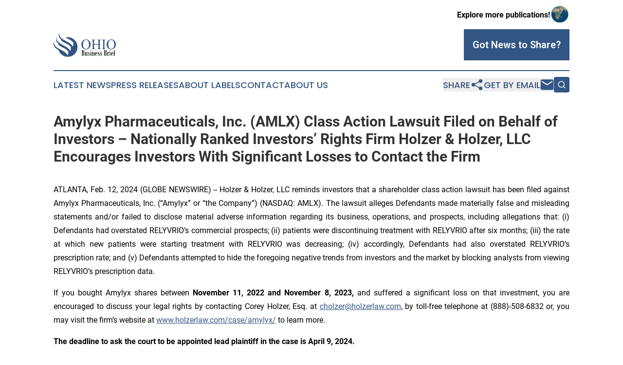

--- FILE ---
content_type: image/svg+xml
request_url: https://cdn.newsmatics.com/agp/sites/ohiobusinessbrief-logo-1.svg
body_size: 7209
content:
<?xml version="1.0" encoding="UTF-8" standalone="no"?>
<svg
   xmlns:dc="http://purl.org/dc/elements/1.1/"
   xmlns:cc="http://creativecommons.org/ns#"
   xmlns:rdf="http://www.w3.org/1999/02/22-rdf-syntax-ns#"
   xmlns:svg="http://www.w3.org/2000/svg"
   xmlns="http://www.w3.org/2000/svg"
   xml:space="preserve"
   width="1.3336596in"
   height="0.51212674in"
   version="1.1"
   style="clip-rule:evenodd;fill-rule:evenodd;image-rendering:optimizeQuality;shape-rendering:geometricPrecision;text-rendering:geometricPrecision"
   viewBox="0 0 1333.3295 511.99998"
   id="svg16"><metadata
   id="metadata20"><rdf:RDF><cc:Work
       rdf:about=""><dc:format>image/svg+xml</dc:format><dc:type
         rdf:resource="http://purl.org/dc/dcmitype/StillImage" /></cc:Work></rdf:RDF></metadata>
 <defs
   id="defs4">
  <style
   type="text/css"
   id="style2">
   <![CDATA[
    .fil2 {fill:#335684}
    .fil0 {fill:#335684;fill-rule:nonzero}
    .fil1 {fill:black;fill-rule:nonzero}
   ]]>
  </style>
 </defs>
 <g
   id="Layer_x0020_1"
   transform="translate(0.3296121,-431)">
  <metadata
   id="CorelCorpID_0Corel-Layer" />
  <path
   class="fil0"
   d="m 793,679 c 0,30 -9,55 -28,76 -19,21 -42,31 -71,31 -19,0 -36,-5 -51,-14 -14,-9 -26,-21 -34,-37 -9,-16 -13,-34 -13,-55 0,-31 10,-56 29,-75 20,-20 43,-30 71,-30 19,0 35,5 49,14 15,9 26,21 35,37 9,16 13,33 13,53 z m -34,4 c 0,-65 -22,-97 -65,-97 -12,0 -23,3 -33,10 -9,6 -17,16 -22,30 -6,14 -9,32 -9,53 0,29 5,53 17,70 11,18 27,26 47,26 21,0 37,-8 48,-24 11,-17 17,-39 17,-68 z m 259,98 h -86 v -5 h 7 c 9,0 15,-3 18,-7 2,-4 4,-12 4,-23 v -62 h -94 v 62 c 0,11 1,18 3,21 1,2 4,4 7,6 4,2 8,3 12,3 h 7 v 5 h -86 v -5 h 7 c 9,0 15,-2 18,-7 2,-4 4,-12 4,-23 V 616 c 0,-12 -1,-19 -3,-21 -1,-3 -4,-6 -8,-7 -3,-2 -7,-3 -11,-3 h -7 v -5 h 86 v 5 h -7 c -7,0 -13,2 -16,6 -4,3 -6,12 -6,25 v 57 h 94 v -57 c 0,-12 -1,-19 -3,-21 -1,-3 -4,-5 -8,-7 -3,-2 -7,-3 -11,-3 h -7 v -5 h 86 v 5 h -7 c -7,0 -13,2 -16,6 -4,3 -6,12 -6,25 v 130 c 0,12 2,20 5,24 4,4 9,6 17,6 h 7 z m 100,0 h -86 v -5 h 7 c 9,0 15,-2 18,-7 2,-4 4,-12 4,-23 V 615 c 0,-12 -2,-20 -5,-24 -4,-4 -9,-6 -17,-6 h -7 v -5 h 86 v 5 h -7 c -6,0 -11,2 -15,5 -5,3 -7,12 -7,25 v 131 c 0,11 1,19 3,21 1,3 4,5 8,6 3,2 7,3 11,3 h 7 z m 215,-102 c 0,30 -9,55 -28,76 -19,21 -42,31 -71,31 -19,0 -36,-5 -50,-14 -15,-9 -27,-21 -35,-37 -9,-16 -13,-34 -13,-55 0,-31 10,-56 29,-75 20,-20 44,-30 72,-30 18,0 35,5 49,14 14,9 26,21 34,37 9,16 13,33 13,53 z m -34,4 c 0,-65 -21,-97 -65,-97 -12,0 -23,3 -32,10 -10,6 -17,16 -23,30 -6,14 -9,32 -9,53 0,29 6,53 17,70 11,18 27,26 47,26 21,0 38,-8 49,-24 11,-17 16,-39 16,-68 z"
   id="path7" />
  <path
   class="fil1"
   d="m 641,860 c 6,1 10,5 13,9 3,5 4,12 4,20 0,9 -1,17 -5,22 -4,6 -8,9 -14,9 h -37 v -3 h 8 V 805 h -8 v -3 h 35 c 6,0 11,3 15,8 3,5 5,12 5,21 0,7 -1,13 -4,18 -3,5 -7,8 -12,10 z m 0,-11 v -33 c 0,-4 -1,-7 -2,-9 -1,-2 -3,-2 -6,-2 h -8 v 53 h 7 c 6,0 9,-3 9,-9 z m 1,56 v -32 c 0,-8 -3,-12 -9,-12 h -8 v 56 h 8 c 6,0 9,-4 9,-12 z m 86,15 h -21 v -9 c -4,7 -10,10 -17,10 -5,0 -8,-2 -11,-5 -3,-3 -4,-8 -4,-14 v -59 h -8 v -3 h 22 v 66 c 0,6 2,10 7,10 2,0 5,-2 7,-5 2,-3 4,-6 4,-10 v -58 h -5 v -3 h 19 v 77 h 7 z m 44,-57 c -1,-7 -3,-13 -6,-16 -3,-4 -7,-6 -11,-6 -3,0 -5,1 -7,3 -1,2 -2,4 -2,7 0,3 1,6 3,8 1,3 5,7 11,12 12,10 18,20 18,29 0,7 -2,13 -5,16 -4,3 -8,5 -14,5 -5,0 -9,-1 -12,-3 -2,-1 -3,-2 -4,-2 -1,0 -2,1 -2,4 h -3 v -28 h 3 c 1,9 3,15 6,20 3,4 7,6 12,6 3,0 5,-1 7,-3 2,-2 3,-4 3,-7 0,-4 -1,-8 -4,-11 -2,-3 -7,-8 -13,-13 -10,-9 -14,-17 -14,-26 0,-6 1,-11 5,-15 4,-3 8,-5 12,-5 5,0 9,1 12,3 1,1 2,1 3,1 1,0 2,0 2,-2 h 2 v 23 z m 28,-61 c 2,0 4,1 5,2 2,2 3,4 3,6 0,2 -1,4 -3,5 -1,2 -3,3 -5,3 -2,0 -4,-1 -6,-3 -1,-1 -2,-3 -2,-5 0,-2 1,-4 2,-6 2,-1 4,-2 6,-2 z m 15,118 h -30 v -3 h 8 v -74 h -8 v -3 h 22 v 77 h 8 z m 67,0 h -27 v -3 h 5 v -64 c 0,-3 -1,-5 -2,-7 -1,-2 -2,-3 -3,-3 -3,0 -6,2 -8,6 -3,5 -5,9 -5,13 v 55 h 5 v 3 h -26 v -3 h 7 v -74 h -7 v -3 h 21 v 11 c 5,-9 10,-13 17,-13 5,0 9,2 11,5 3,4 4,8 4,14 v 60 h 8 z m 53,-38 h -30 v 18 c 0,5 1,10 4,13 2,3 5,5 8,5 4,0 7,-2 10,-7 3,-4 5,-10 5,-18 h 3 c 0,9 -2,16 -6,21 -3,5 -8,7 -14,7 -8,0 -14,-4 -18,-11 -5,-7 -7,-18 -7,-31 0,-13 2,-23 6,-30 4,-7 10,-11 18,-11 7,0 13,4 16,11 4,7 5,18 5,33 z m -14,-4 v -24 c 0,-4 -1,-7 -2,-9 -1,-3 -3,-4 -5,-4 -3,0 -5,2 -6,4 -2,3 -3,7 -3,12 v 21 z m 60,-15 c -1,-7 -3,-13 -6,-16 -3,-4 -7,-6 -11,-6 -3,0 -5,1 -6,3 -2,2 -3,4 -3,7 0,3 1,6 3,8 2,3 5,7 12,12 11,10 17,20 17,29 0,7 -2,13 -5,16 -4,3 -8,5 -14,5 -4,0 -9,-1 -12,-3 -2,-1 -3,-2 -4,-2 -1,0 -2,1 -2,4 h -3 v -28 h 3 c 1,9 3,15 6,20 4,4 8,6 12,6 3,0 5,-1 7,-3 2,-2 3,-4 3,-7 0,-4 -1,-8 -4,-11 -2,-3 -6,-8 -13,-13 -9,-9 -14,-17 -14,-26 0,-6 2,-11 5,-15 4,-3 8,-5 12,-5 5,0 9,1 12,3 1,1 2,1 3,1 1,0 2,0 2,-2 h 3 v 23 z m 50,0 c -1,-7 -3,-13 -6,-16 -3,-4 -7,-6 -11,-6 -3,0 -5,1 -6,3 -2,2 -3,4 -3,7 0,3 1,6 3,8 2,3 5,7 12,12 11,10 17,20 17,29 0,7 -2,13 -5,16 -4,3 -8,5 -14,5 -4,0 -9,-1 -12,-3 -2,-1 -3,-2 -4,-2 -1,0 -2,1 -2,4 h -3 v -28 h 3 c 1,9 3,15 6,20 4,4 8,6 12,6 3,0 5,-1 7,-3 2,-2 3,-4 3,-7 0,-4 -1,-8 -4,-11 -2,-3 -6,-8 -13,-13 -9,-9 -14,-17 -14,-26 0,-6 2,-11 5,-15 4,-3 8,-5 12,-5 5,0 9,1 12,3 1,1 2,1 3,1 1,0 2,0 2,-2 h 3 v 23 z m 89,-3 c 5,1 10,5 13,9 3,5 4,12 4,20 0,9 -2,17 -5,22 -4,6 -9,9 -15,9 h -37 v -3 h 8 V 805 h -8 v -3 h 35 c 6,0 11,3 15,8 4,5 6,12 6,21 0,7 -2,13 -5,18 -2,5 -6,8 -11,10 z m -1,-11 v -33 c 0,-4 0,-7 -1,-9 -2,-2 -3,-2 -6,-2 h -8 v 53 h 7 c 5,0 8,-3 8,-9 z m 1,56 v -32 c 0,-8 -3,-12 -9,-12 h -7 v 56 h 7 c 6,0 9,-4 9,-12 z m 49,-59 c 2,-5 6,-8 11,-8 3,0 6,1 8,3 2,2 3,5 3,8 0,2 -1,4 -2,5 -2,2 -4,3 -6,3 -2,0 -4,-1 -5,-2 -1,-2 -2,-3 -2,-5 0,-2 1,-4 2,-6 1,0 1,-1 1,-1 0,-1 -1,-1 -2,-1 -2,0 -4,1 -6,4 -2,4 -3,7 -3,12 v 59 h 8 v 3 h -30 v -3 h 8 v -74 h -8 v -3 h 22 v 6 z m 41,-44 c 2,0 4,1 6,2 1,2 2,4 2,6 0,2 -1,4 -2,5 -2,2 -4,3 -6,3 -2,0 -4,-1 -5,-3 -2,-1 -3,-3 -3,-5 0,-2 1,-4 3,-6 1,-1 3,-2 5,-2 z m 15,118 h -30 v -3 h 8 v -74 h -8 v -3 h 22 v 77 h 8 z m 54,-38 h -30 v 18 c 0,5 1,10 3,13 2,3 5,5 9,5 3,0 7,-2 10,-7 2,-4 4,-10 5,-18 h 3 c -1,9 -3,16 -6,21 -4,5 -8,7 -15,7 -8,0 -14,-4 -18,-11 -4,-7 -6,-18 -6,-31 0,-13 2,-23 6,-30 4,-7 10,-11 17,-11 8,0 13,4 16,11 4,7 6,18 6,33 z m -15,-4 v -24 c 0,-4 0,-7 -1,-9 -2,-3 -3,-4 -6,-4 -2,0 -5,2 -6,4 -2,3 -2,7 -2,12 v 21 z m 31,-38 c -1,-7 -1,-12 -1,-15 0,-8 1,-14 4,-18 3,-4 6,-6 11,-6 3,0 6,1 8,3 2,3 4,5 4,9 0,2 -1,3 -2,5 -1,1 -3,2 -4,2 -2,0 -3,-1 -5,-2 -1,-2 -2,-3 -2,-5 0,-2 1,-4 2,-5 1,-1 1,-2 1,-2 0,-2 -1,-2 -3,-2 -1,0 -3,1 -4,3 -1,2 -2,4 -2,7 0,10 2,18 6,26 h 9 v 3 h -8 v 74 h 8 v 3 h -29 v -3 h 7 v -74 h -7 v -3 z"
   id="path9" />
  <path
   class="fil2"
   d="m 305,528 c -17,0 -33,2 -49,6 100,58 220,85 147,197 -7,-70 -135,-109 -216,-166 -12,8 -23,17 -32,27 101,86 280,99 194,231 -7,-75 -151,-114 -231,-178 -6,14 -12,28 -15,43 102,83 275,98 191,227 C 287,851 180,813 100,764 113,865 200,943 305,943 420,943 513,850 513,735 513,621 420,528 305,528 Z"
   id="path11" />
  <path
   class="fil2"
   d="M 339,847 C 327,729 -24,702 72,522 19,680 338,710 349,823 c 3,-5 6,-9 8,-13 -3,11 -9,24 -18,37 z m -56,93 C 271,821 -79,794 16,615 c -52,157 267,188 278,300 3,-4 6,-8 8,-13 -4,12 -10,24 -19,38 z M 393,756 C 381,637 30,610 126,431 73,588 392,618 403,731 c 3,-4 6,-9 8,-13 -3,12 -9,24 -18,38 z"
   id="path13" />
 </g>
</svg>
